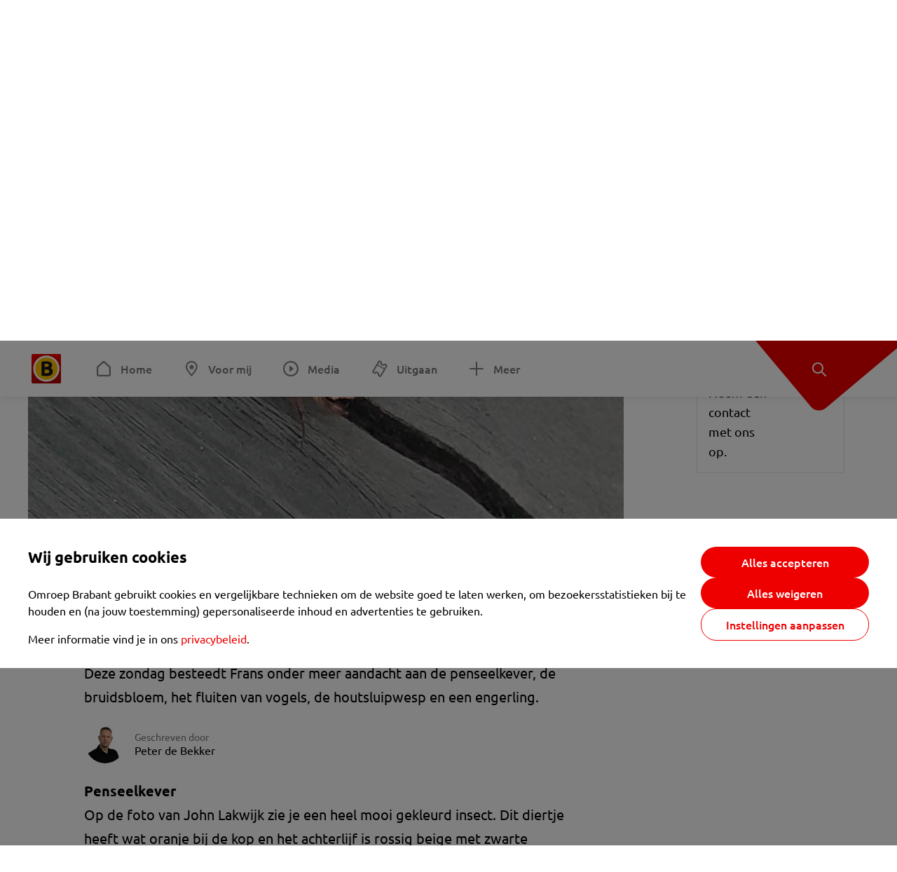

--- FILE ---
content_type: text/html; charset=utf-8
request_url: https://www.omroepbrabant.nl/nieuws/3015055/stuifmail-zondag-16-juni-penseelkever-bruidsbloem-houtsluipwesp-en-engerling
body_size: 18110
content:
<!DOCTYPE html><html lang="nl" class="theme theme--light"><head><meta charSet="utf-8"/><meta name="viewport" content="width=device-width"/><link rel="preconnect" href="https://api.smartocto.com"/><link rel="preconnect" href="https://fcmregistrations.googleapis.com"/><link rel="preconnect" href="https://firebaseinstallations.googleapis.com"/><link rel="preconnect" href="https://measure.smartocto.com"/><link rel="preconnect" href="https://tentacles.smartocto.com"/><link rel="preconnect" href="https://www.gstatic.com"/><link rel="preload" href="/fonts/ubuntu-regular.woff2" as="font" type="font/woff2" crossorigin="anonymous"/><link rel="preload" href="/fonts/ubuntu-medium.woff2" as="font" type="font/woff2" crossorigin="anonymous"/><link rel="preload" href="/fonts/ubuntu-bold.woff2" as="font" type="font/woff2" crossorigin="anonymous"/><title>Stuifmail zondag 16 juni: penseelkever, bruidsbloem, houtsluipwesp en engerling - Omroep Brabant: het laatste nieuws uit Brabant, sport en informatie uit jouw regio.</title><link rel="canonical" href="https://www.omroepbrabant.nl/nieuws/3015055/stuifmail-zondag-16-juni-penseelkever-bruidsbloem-houtsluipwesp-en-engerling"/><meta name="description" content="Boswachter Frans Kapteijns deelt wekelijks zijn kennis van de natuur op de radio. Luisteraars kunnen vragen insturen via stuifmail@omroepbrabant.nl. Deze zondag besteedt Frans onder meer aandacht aan de penseelkever, de bruidsbloem, het fluiten van vogels, de houtsluipwesp en een engerling."/><meta property="og:title" content="Stuifmail zondag 16 juni: penseelkever, bruidsbloem, houtsluipwesp en engerling"/><meta property="og:locale" content="nl_NL"/><meta property="og:site_name" content="Omroep Brabant: het laatste nieuws uit Brabant, sport en informatie uit jouw regio."/><meta property="og:url" content="https://www.omroepbrabant.nl/nieuws/3015055/stuifmail-zondag-16-juni-penseelkever-bruidsbloem-houtsluipwesp-en-engerling"/><meta property="og:description" content="Boswachter Frans Kapteijns deelt wekelijks zijn kennis van de natuur op de radio. Luisteraars kunnen vragen insturen via stuifmail@omroepbrabant.nl. Deze zondag besteedt Frans onder meer aandacht aan de penseelkever, de bruidsbloem, het fluiten van vogels, de houtsluipwesp en een engerling."/><meta property="og:image" content="https://api.omroepbrabant.nl/img/f/1280/720/0.5/0.5/[base64]"/><meta property="og:image:secure_url" content="https://api.omroepbrabant.nl/img/f/1280/720/0.5/0.5/[base64]"/><meta property="og:image:width" content="1200"/><meta property="og:image:height" content="630"/><meta property="fb:app_id" content="149479215220651"/><meta name="twitter:title" content="Stuifmail zondag 16 juni: penseelkever, bruidsbloem, houtsluipwesp en engerling"/><meta name="twitter:site" content="@omroepbrabant"/><meta name="twitter:card" content="summary_large_image"/><meta name="twitter:description" content="Boswachter Frans Kapteijns deelt wekelijks zijn kennis van de natuur op de radio. Luisteraars kunnen vragen insturen via stuifmail@omroepbrabant.nl. Deze zondag besteedt Frans onder meer aandacht aan de penseelkever, de bruidsbloem, het fluiten van vogels, de houtsluipwesp en een engerling."/><meta name="twitter:image" content="https://api.omroepbrabant.nl/img/f/1280/720/0.5/0.5/[base64]"/><link rel="alternate" type="application/rss+xml" title="RSS Feed van Omroep Brabant: het laatste nieuws uit Brabant, sport en informatie uit jouw regio." href="/rss"/><meta name="google-site-verification" content="uYIyPL0CGJu94vOAJs2FhmRO63TfcSess2HGBdUE5wk"/><meta name="google-play-app" content="app-id=nl.omroepbrabant.android"/><meta name="apple-itunes-app" content="app-id=421375755"/><meta name="article-id" content="3015055"/><meta name="category" content="news"/><meta name="url-category1" content="news item"/><meta property="article:published_time" content="2019-06-16T07:21:00Z"/><meta property="article:modified_time" content="2025-10-13T06:03:13Z"/><meta property="og:type" content="article"/><script type="application/ld+json">{
  &quot;@context&quot;: &quot;https://schema.org&quot;,
  &quot;@type&quot;: &quot;NewsArticle&quot;,
  &quot;headline&quot;: &quot;Stuifmail zondag 16 juni: penseelkever, bruidsbloem, houtsluipwesp en engerling&quot;,
  &quot;description&quot;: &quot;Boswachter Frans Kapteijns deelt wekelijks zijn kennis van de natuur op de radio. Luisteraars kunnen vragen insturen via stuifmail@omroepbrabant.nl. Deze zondag&quot;,
  &quot;datePublished&quot;: &quot;2019-06-16T07:21:00.000Z&quot;,
  &quot;dateModified&quot;: &quot;2025-10-13T06:03:13.000Z&quot;,
  &quot;author&quot;: [
    {
      &quot;@type&quot;: &quot;Person&quot;,
      &quot;name&quot;: &quot;Peter de Bekker&quot;
    }
  ],
  &quot;publisher&quot;: {
    &quot;@type&quot;: &quot;Organization&quot;,
    &quot;name&quot;: &quot;Omroep Brabant&quot;,
    &quot;url&quot;: &quot;https://www.omroepbrabant.nl&quot;,
    &quot;logo&quot;: {
      &quot;@type&quot;: &quot;ImageObject&quot;,
      &quot;url&quot;: &quot;https://www.omroepbrabant.nl/logo.svg&quot;
    }
  },
  &quot;mainEntityOfPage&quot;: {
    &quot;@type&quot;: &quot;WebPage&quot;,
    &quot;@id&quot;: &quot;https://www.omroepbrabant.nl/nieuws/3015055/stuifmail-zondag-16-juni-penseelkever-bruidsbloem-houtsluipwesp-en-engerling&quot;
  },
  &quot;image&quot;: {
    &quot;@type&quot;: &quot;ImageObject&quot;,
    &quot;url&quot;: &quot;https://api.omroepbrabant.nl/img/f/768/432/0.5/0.5/[base64]&quot;,
    &quot;caption&quot;: &quot;Een penseelkever. (Foto: John Lakwijk)&quot;
  },
  &quot;articleBody&quot;: &quot;Boswachter Frans Kapteijns deelt wekelijks zijn kennis van de natuur op de radio. Luisteraars kunnen vragen insturen via stuifmail@omroepbrabant.nl. Deze zondag besteedt Frans onder meer aandacht aan de penseelkever, de bruidsbloem, het fluiten van vogels, de houtsluipwesp en een engerling. PenseelkeverOp de foto van John Lakwijk zie je een heel mooi gekleurd insect. Dit diertje heeft wat oranje bij de kop en het achterlijf is rossig beige met zwarte strepen. Het is geen bijtje, zoals John Lakwijk dacht. Maar ik kan het me wel voorstellen dat hij dit dacht vanwege al die kleuren en de beharing. Maar dit diertje hoort bij de kevers. Het is een van de meest kleurrijke kevers: de penseelkever. Ook deze penseelkever doet aan mimicry. De dekschilden hebben een beetje de kleur en tekening van een wesp of bij en de beharing maakt het plaatje af. Overigens speelt deze penseelkever met de beharing een hele mooie en grote rol bij de bestuiving van bloemen, door de overdracht van stuifmeel. De volwassen kever zie je dan ook vaak op bloemen zitten. Daar eet de penseelkever de zachtere delen van het liefst witte bloemen. Je kunt ze dan ook vinden op veel schermbloemigen, maar ook op de meidoorn, liguster, els en margriet. BruidsbloemOp de foto die ik kreeg van Jos de Natris zie je een struik met prachtige witte bloemen. Jos vraagt zich af welke struik dit is. Een kennis van hem denkt aan jasmijn, maar dat denk ik niet. Jasmijn heeft namelijk een eivormig blad en dat heeft deze struik niet. Ik ben gaan bellen met een vriend, want van tuinplanten heb ik niet zoveel verstand. Deze vriend denkt dat het gaat om een bruidsbloem. Dit is een struik uit de deutzia-familie. Deze familie is bekend van de zeer rijkboeiende kleine sierheesters, die helderwit bloeien in mei en juni. De meeste struiken van deze familie hebben takken die sierlijk doorbuigen.Fluiten van vogels&#x27;Buuf&#x27; Adeline Besselink vraagt zich af of iedere vogel op een aparte tijd fluit op de dag? Nou, er is wel degelijk verschil wanneer verschillende vogels zingen. Sommige soorten beginnen in de nacht en gaan dan door tijdens de zonsopgang. Voorbeelden hiervan zijn de merel en roodborst - in de omgeving van tuinen - en de koekoek als je dichter bij een bosgebied woont. Alhoewel de koekoek meer roept dan zingt. Vaak beginnen pimpelmezen en koolmezen wat later, zo’n halfuur voor zonsopkomst. Daarna volgen spreeuwen, tjiftjaffen en fitissen. Het allerlaatst voegen de vinken zich bij dit zangkoor. In steden zijn vogels zoals roodborsten, merels, zanglijsters, heggenmussen en winterkoningen al lang voor zonsopgang te horen omdat die steden fel verlichte straten en parken kennen. Maar dit alles is niet elke dag hetzelfde, want het zanggedrag is ook afhankelijk van de temperatuur in de ochtend en de helderheid van het licht Daarnaast spelen populatiegrootte en het voedselaanbod ook nog een grote rol. Tot slot zijn mei en juni de maanden waarin de verschillende soorten vogels zich het meest laten horen, daarna begint het gezang af te nemen. HoutsluipwespOp de foto die Caroline de Punder me mailde, zie je een dood insect met een prachtige lange legboor, lange voelsprieten, vier vleugels en een zwart achterlijf met witte vlakken. We hebben hier te maken met een sluipwesp, specifieker de houtsluipwesp. Overigens is dit een vrouwtje, want vrouwtjes hebben zo&#x27;n legboor, mannetjes niet. De legboren van de vrouwtjes zijn zelfs langer dan hun achterlijf. Met deze legboor - die net als een echte boor draaiende bewegingen kan maken - boren de vrouwtjes fijne gaatjes in vooral dennenhout. Dat doen ze omdat in dat dennenhout larven leven van andere insecten. Houtsluipwespen voelen heel precies waar die insecten zitten. Dan maken ze dichtbij zo’n larve een gaatje, waarin ze dan een eitje leggen. De larve van zo’n houtsluipwesp komt eerder uit het eitje. Ze beginnen dan te eten aan die andere larve. Nadat ze de eerste hap gegeten hebben, overwinteren de larven van de houtsluipwespen in het hout. Intussen blijven ze zich voeden met die andere larve. Vervolgens verpoppen ze en in de lente komen ze als volwassen houtsluipwespen tevoorschijn. Engerling en emeltMieke Smets vraagt zich een heleboel zaken of over engerlingen. Maar ik denk dat ze ook emelten in haar tuin - dan wel moestuin - heeft. Ik zet de zaken even op een rijtje. Engerlingen zijn de larven van kevers, die tot de familie van de bladsprietkevers behoren. Voorbeelden van bladsprietkevers zijn rozenkevers - ook wel juni- of Johanneskever genoemd - en de meest bekende is de meikever. Deze engerlingen eten de ondergrondse delen van de grasplant aan. Zo’n engerling kan meerdere jaren onder de grond blijven om zich tot slot te gaan verpoppen. De meeste schade aan je grasland krijg je dan in juli tot en met september. Er kunnen dan echt delen van je gazon afsterven. Deze engerlingen kun je het best bestrijden met aaltjes. Deze aaltjes jagen ondergronds op de engerlingen en parasiteren ze. Na een infectie door de aaltjes stoppen de eng&quot;,
  &quot;contentLocation&quot;: {
    &quot;@type&quot;: &quot;Place&quot;,
    &quot;name&quot;: &quot;Oisterwijk&quot;,
    &quot;address&quot;: {
      &quot;@type&quot;: &quot;PostalAddress&quot;,
      &quot;addressLocality&quot;: &quot;Oisterwijk&quot;,
      &quot;addressCountry&quot;: &quot;NL&quot;
    }
  },
  &quot;about&quot;: {
    &quot;@type&quot;: &quot;Place&quot;,
    &quot;name&quot;: &quot;Oisterwijk&quot;
  }
}</script><link rel="preload" as="image" imageSrcSet="https://api.omroepbrabant.nl/img/f/640/360/0.5/0.5/[base64] 640w, https://api.omroepbrabant.nl/img/f/768/432/0.5/0.5/[base64] 768w, https://api.omroepbrabant.nl/img/f/1024/576/0.5/0.5/[base64] 1024w, https://api.omroepbrabant.nl/img/f/1280/720/0.5/0.5/[base64] 1280w" imageSizes="768px" fetchpriority="high"/><meta name="next-head-count" content="41"/><script src="https://cdn.optoutadvertising.com/script/ootag.v2.min.js" type="520bbd552a027232f57fc2af-text/javascript"></script><script type="520bbd552a027232f57fc2af-text/javascript">var ootag = ootag || {};
                                ootag.queue = ootag.queue || [];
                                ootag.queue.push(function () { ootag.initializeOo({ noRequestsOnPageLoad: true, publisher: 4 }); });</script><script src="/loader.js" async="" type="520bbd552a027232f57fc2af-text/javascript"></script><script id="tentaclesScript" data-nscript="beforeInteractive" type="520bbd552a027232f57fc2af-text/javascript">window.tentacles = {apiToken: "undefined", scrollDepthDevice: 'desktop'};</script><link rel="preload" href="/_next/static/css/cf2dc49a651307c9.css" as="style"/><link rel="stylesheet" href="/_next/static/css/cf2dc49a651307c9.css" data-n-g=""/><link rel="preload" href="/_next/static/css/62ce96866253bcd6.css" as="style"/><link rel="stylesheet" href="/_next/static/css/62ce96866253bcd6.css" data-n-p=""/><link rel="preload" href="/_next/static/css/07c7b7b67d0d9d14.css" as="style"/><link rel="stylesheet" href="/_next/static/css/07c7b7b67d0d9d14.css" data-n-p=""/><link rel="preload" href="/_next/static/css/a6eaaabd6cd46319.css" as="style"/><link rel="stylesheet" href="/_next/static/css/a6eaaabd6cd46319.css" data-n-p=""/><noscript data-n-css=""></noscript><script defer="" nomodule="" src="/_next/static/chunks/polyfills-42372ed130431b0a.js" type="520bbd552a027232f57fc2af-text/javascript"></script><script src="/_next/static/chunks/webpack-c00d388c9209e829.js" defer="" type="520bbd552a027232f57fc2af-text/javascript"></script><script src="/_next/static/chunks/framework-945b357d4a851f4b.js" defer="" type="520bbd552a027232f57fc2af-text/javascript"></script><script src="/_next/static/chunks/main-461b0a2fe5dc1db8.js" defer="" type="520bbd552a027232f57fc2af-text/javascript"></script><script src="/_next/static/chunks/pages/_app-3184fc85f4be30a1.js" defer="" type="520bbd552a027232f57fc2af-text/javascript"></script><script src="/_next/static/chunks/9883-5cacc641da2a974a.js" defer="" type="520bbd552a027232f57fc2af-text/javascript"></script><script src="/_next/static/chunks/499-ad1355b3f7c93fa8.js" defer="" type="520bbd552a027232f57fc2af-text/javascript"></script><script src="/_next/static/chunks/789-47312114fee133cf.js" defer="" type="520bbd552a027232f57fc2af-text/javascript"></script><script src="/_next/static/chunks/4919-7bf3860439a1a7a7.js" defer="" type="520bbd552a027232f57fc2af-text/javascript"></script><script src="/_next/static/chunks/3632-0ba96a994326dac1.js" defer="" type="520bbd552a027232f57fc2af-text/javascript"></script><script src="/_next/static/chunks/2724-e167c8209d995d4b.js" defer="" type="520bbd552a027232f57fc2af-text/javascript"></script><script src="/_next/static/chunks/7433-b43efdf235fc3316.js" defer="" type="520bbd552a027232f57fc2af-text/javascript"></script><script src="/_next/static/chunks/4154-a00bf2899fc6e9af.js" defer="" type="520bbd552a027232f57fc2af-text/javascript"></script><script src="/_next/static/chunks/9272-edfc35fd39dfcfa8.js" defer="" type="520bbd552a027232f57fc2af-text/javascript"></script><script src="/_next/static/chunks/pages/nieuws/%5BexternalId%5D/%5Bslug%5D-0020e5d606d48693.js" defer="" type="520bbd552a027232f57fc2af-text/javascript"></script><script src="/_next/static/SayKKxoI6fx6buKkEbTVn/_buildManifest.js" defer="" type="520bbd552a027232f57fc2af-text/javascript"></script><script src="/_next/static/SayKKxoI6fx6buKkEbTVn/_ssgManifest.js" defer="" type="520bbd552a027232f57fc2af-text/javascript"></script></head><body><div id="__next"><script type="520bbd552a027232f57fc2af-text/javascript">var _comscore = _comscore || [];</script><div><div class="layout_loading-bar-wrapper__MiYij"><div class="loading-bar_loading-bar__7hBm8"><div class="loading-bar_loading-bar__fill__hYDf3"></div></div></div><header class="header_header__5W1NW"><div class="header_body__SALc_"><a href="#content" class="header_skip-content__qORiF">Navigatie overslaan</a><button type="button" class="header_hamburger__X9GMg" title="Open menu"><svg xmlns="http://www.w3.org/2000/svg" width="24" height="24" fill="none" viewBox="0 0 24 24"><rect width="20" height="2" x="2" y="4" fill="#F00000" rx="1"></rect><rect width="16" height="2" x="2" y="11" fill="#F00000" rx="1"></rect><rect width="12" height="2" x="2" y="18" fill="#F00000" rx="1"></rect></svg></button><a aria-label="Ga naar de homepage" class="header_logo-container__xWSyu" href="/"><div class="header_logo__6uC4v"></div></a><nav class="header_main-navigation__35_Cf" role="navigation" aria-label="Hoofdnavigatie"><ul class="header_menu__HPMcM"><li><a class="header_item__BLHX1 header_item--home__qTKZa" href="/">Home</a></li><li><a class="header_item__BLHX1 header_item--personal__zDxkk" href="/voormij">Voor mij</a></li><li><a class="header_item__BLHX1 header_item--media__PdYzr" href="/media">Media</a></li><li><a class="header_item__BLHX1 header_item--events__3hsRT" href="/events">Uitgaan</a></li><li><a class="header_item__BLHX1 header_item--more__eNqv0" href="/meer">Meer</a></li></ul></nav></div><div class="header-flap_header-flap__d_WBr"><div class="header-flap_body__U4qkL"><a title="Ontdek" href="/ontdek"><img src="/static/icons/explore-white.svg" alt="" width="24" height="24" class="header-flap_tip__icon__5dq_o" loading="lazy"/></a></div></div></header><main id="content" class="layout_layout__S5c37 layout_layout__S5c37"><div><div class="theme-container_inner__Jy07F"><article class="article_article__3axGo"><div class="ad_ad__B3I0k article_ad__ZF0N_ responsive-ad_desktop-only__HPOrN"><div class="ad_label__NoxuZ">Advertentie</div><div role="presentation" title="Hier staat een advertentie" class="ad_unit__dKgV6" style="width:728px;height:90px" data-test-id="ad"><div id="omroepbrabant_web_desktop_article_leaderboard_atf"></div></div></div><header class="article_header__YYGOl article_cap-width__M69jE"><h1 class="article_title__nGZsZ">Stuifmail zondag 16 juni: penseelkever, bruidsbloem, houtsluipwesp en engerling<span class="article_location__covCY" aria-hidden="true"> <!-- -->in <!-- -->Oisterwijk</span></h1><div class="article_time__fFeOM">16 juni 2019 om 09:21 • Aangepast
    13 oktober 2025 om 08:03</div></header><div class="article_cap-width__M69jE"><div class="article_container__7FvLw"><div><div class="light-box_light-box__2FhnF"><figure class="figure_image__ayLR4 figure_featured__zAO_7"><div class="image_image__jrtjt image_image--16x9__9HBQ8"><img alt="Een penseelkever. (Foto: John Lakwijk)" fetchpriority="high" loading="eager" width="768" height="432" decoding="async" data-nimg="1" style="color:transparent" sizes="768px" srcSet="https://api.omroepbrabant.nl/img/f/640/360/0.5/0.5/[base64] 640w, https://api.omroepbrabant.nl/img/f/768/432/0.5/0.5/[base64] 768w, https://api.omroepbrabant.nl/img/f/1024/576/0.5/0.5/[base64] 1024w, https://api.omroepbrabant.nl/img/f/1280/720/0.5/0.5/[base64] 1280w" src="https://api.omroepbrabant.nl/img/f/1280/720/0.5/0.5/[base64]"/></div><figcaption class="figure_caption__o3zlW">Een penseelkever. (Foto: John Lakwijk)</figcaption></figure><button type="button" class="light-box_action__4i4tJ light-box_action--enlarge__G5tVa" title="vergroot"></button></div><div class="article_shares-notification__WgjfL"><ul class="shares_shares__OVZV5"><li><a href="https://www.facebook.com/sharer/sharer.php?u=https%3A%2F%2Fwww.omroepbrabant.nl%2Fnieuws%2F3015055%2Fstuifmail-zondag-16-juni-penseelkever-bruidsbloem-houtsluipwesp-en-engerling" target="_blank" rel="noopener noreferrer" title="Deel op Facebook" class="shares_link__04yKL"><span class="share-icon_share-icon__GA5sB"><svg xmlns="http://www.w3.org/2000/svg" width="24" height="24" fill="none" viewBox="0 0 24 24"><g clip-path="url(#a)"><mask id="b" width="24" height="24" x="0" y="0" maskUnits="userSpaceOnUse" style="mask-type:luminance"><path fill="#fff" d="M24 0H0v24h24z"></path></mask><g mask="url(#b)"><mask id="c" width="34" height="34" x="-5" y="-5" maskUnits="userSpaceOnUse" style="mask-type:luminance"><path fill="#fff" d="M-4.8-4.8h33.6v33.6H-4.8z"></path></mask><g mask="url(#c)"><path fill="#0866FF" d="M24 12c0-6.627-5.373-12-12-12S0 5.373 0 12c0 5.628 3.874 10.35 9.101 11.647v-7.98H6.627V12H9.1v-1.58c0-4.085 1.848-5.978 5.858-5.978.76 0 2.072.15 2.61.298v3.325c-.284-.03-.776-.045-1.387-.045-1.968 0-2.728.745-2.728 2.683V12h3.92l-.674 3.667h-3.246v8.245C19.395 23.194 24 18.135 24 12"></path><path fill="#fff" d="M16.7 15.667 17.373 12h-3.92v-1.297c0-1.938.76-2.683 2.729-2.683.61 0 1.103.015 1.386.045V4.74c-.537-.15-1.849-.299-2.609-.299-4.01 0-5.858 1.893-5.858 5.978V12H6.627v3.667H9.1v7.98a12 12 0 0 0 4.353.265v-8.245z"></path></g></g></g><defs><clipPath id="a"><path fill="#fff" d="M0 0h24v24H0z"></path></clipPath></defs></svg></span></a></li><li><a href="https://api.whatsapp.com/send?text=Stuifmail%20zondag%2016%20juni%3A%20penseelkever%2C%20bruidsbloem%2C%20houtsluipwesp%20en%20engerling%20https%3A%2F%2Fwww.omroepbrabant.nl%2Fnieuws%2F3015055%2Fstuifmail-zondag-16-juni-penseelkever-bruidsbloem-houtsluipwesp-en-engerling" target="_blank" rel="noopener noreferrer" title="Deel op WhatsApp" class="shares_link__04yKL"><span class="share-icon_share-icon__GA5sB"><svg xmlns="http://www.w3.org/2000/svg" width="24" height="24" fill="none" viewBox="0 0 24 24"><g clip-path="url(#a)"><path fill="#25D366" d="M24 12c0-6.627-5.373-12-12-12S0 5.373 0 12s5.373 12 12 12 12-5.373 12-12"></path><mask id="b" width="18" height="18" x="3" y="3" maskUnits="userSpaceOnUse" style="mask-type:luminance"><path fill="#fff" d="M20.25 3.75H3.75v16.5h16.5z"></path></mask><g mask="url(#b)"><path fill="#fff" d="m3.79 20.25 1.16-4.237a8.16 8.16 0 0 1-1.092-4.088c.002-4.507 3.67-8.175 8.176-8.175 2.187 0 4.24.853 5.784 2.398a8.13 8.13 0 0 1 2.393 5.785c-.002 4.508-3.67 8.175-8.177 8.175a8.2 8.2 0 0 1-3.91-.995zm4.535-2.617c1.152.684 2.252 1.094 3.707 1.094 3.745 0 6.796-3.048 6.798-6.796a6.794 6.794 0 0 0-6.793-6.8 6.806 6.806 0 0 0-6.799 6.795c0 1.53.448 2.675 1.2 3.873l-.686 2.508zm7.828-3.757c-.05-.085-.187-.136-.392-.238-.204-.103-1.208-.597-1.396-.665s-.323-.103-.46.102c-.136.204-.528.665-.647.801s-.238.154-.443.051c-.204-.102-.862-.318-1.643-1.014a6.1 6.1 0 0 1-1.136-1.416c-.12-.204-.012-.314.09-.416.091-.092.203-.239.306-.358.104-.119.137-.204.206-.34s.034-.256-.017-.359-.46-1.107-.63-1.516c-.166-.399-.335-.345-.46-.351L9.14 8.15a.75.75 0 0 0-.544.256c-.187.205-.715.698-.715 1.704s.732 1.977.834 2.113c.102.137 1.44 2.2 3.49 3.085.487.21.868.336 1.164.43.49.156.935.134 1.287.082.393-.059 1.209-.495 1.38-.972.17-.478.17-.887.118-.972"></path></g></g><defs><clipPath id="a"><path fill="#fff" d="M0 0h24v24H0z"></path></clipPath></defs></svg></span></a></li><li><div class="copy-link_copy-link__Qvo2n"><button type="button" class="copy-link_button__LJBPF shares_link__04yKL" title="Kopieër link"><span class="share-icon_share-icon__GA5sB"><svg xmlns="http://www.w3.org/2000/svg" width="40" height="40" fill="none" viewBox="0 0 40 40"><rect width="38.75" height="38.75" x="0.625" y="0.625" fill="#000" rx="19.375"></rect><rect width="38.75" height="38.75" x="0.625" y="0.625" stroke="#000" stroke-width="1.25" rx="19.375"></rect><path stroke="#fff" stroke-linecap="round" stroke-linejoin="round" stroke-width="2.5" d="m20 12.929 1.768-1.768a5 5 0 0 1 7.07 7.071l-3.535 3.536a5 5 0 0 1-7.07 0l-.122-.122"></path><path stroke="#fff" stroke-linecap="round" stroke-linejoin="round" stroke-width="2.5" d="m20 27.071-1.768 1.768a5 5 0 0 1-7.07-7.071l3.535-3.536a5 5 0 0 1 7.07 0l.122.122"></path></svg></span></button></div></li></ul><div><button type="button" class="reading-help-button_reading-help-button__7OKx7" aria-haspopup="dialog" aria-expanded="false" aria-controls="reading-help-dialog-container"><svg xmlns="http://www.w3.org/2000/svg" width="24" height="24" viewBox="0 0 24 24" class="icon-lightbulb_container__SrFAO" fill="none"><rect width="24" height="24" rx="12" fill="#F00000"></rect><g clip-path="url(#clip0_6726_7450)"><path d="M16.5 11.25C16.5 12.9845 15.5187 14.4897 14.081 15.2409C13.4587 15.5661 15 17.25 12 17.25C9 17.25 10.5413 15.5661 9.91896 15.2409C8.48128 14.4897 7.5 12.9845 7.5 11.25C7.5 8.76472 9.51472 6.75 12 6.75C14.4853 6.75 16.5 8.76472 16.5 11.25Z" stroke="white" stroke-width="1.5"></path><line x1="12.75" y1="19.5" x2="11.25" y2="19.5" stroke="white" stroke-width="1.5" stroke-linecap="round"></line><rect x="11.625" y="3.375" width="0.75" height="1.5" rx="0.375" stroke="white" stroke-width="0.75"></rect><rect x="19.875" y="10.875" width="0.75" height="1.5" rx="0.375" transform="rotate(90 19.875 10.875)" stroke="white" stroke-width="0.75"></rect><rect x="5.625" y="10.875" width="0.75" height="1.5" rx="0.375" transform="rotate(90 5.625 10.875)" stroke="white" stroke-width="0.75"></rect><rect x="18.1713" y="5.68787" width="0.75" height="1.5" rx="0.375" transform="rotate(49.1522 18.1713 5.68787)" stroke="white" stroke-width="0.75"></rect><rect x="-0.0383995" y="-0.528938" width="0.75" height="1.5" rx="0.375" transform="matrix(0.654051 -0.75645 -0.75645 -0.654051 5.78857 6.95226)" stroke="white" stroke-width="0.75"></rect><rect x="6.16357" y="15.5289" width="0.75" height="1.5" rx="0.375" transform="rotate(49.1522 6.16357 15.5289)" stroke="white" stroke-width="0.75"></rect><rect x="-0.0383995" y="-0.528938" width="0.75" height="1.5" rx="0.375" transform="matrix(0.654051 -0.75645 -0.75645 -0.654051 17.7886 16.7023)" stroke="white" stroke-width="0.75"></rect></g><defs><clipPath id="clip0_6726_7450"><rect width="18" height="18" fill="white" transform="translate(3 3)"></rect></clipPath></defs></svg>Hulp bij lezen</button></div></div><div class="article_content-container__ZWUdg article-container"><div class="content_content__vY3CR">Boswachter Frans Kapteijns deelt wekelijks zijn kennis van de natuur op de radio. Luisteraars kunnen vragen insturen via <a href="/cdn-cgi/l/email-protection" class="__cf_email__" data-cfemail="7b080f0e121d161a12173b141609141e0b19091a191a150f551517">[email&#160;protected]</a>. Deze zondag besteedt Frans onder meer aandacht aan de penseelkever, de bruidsbloem, het fluiten van vogels, de houtsluipwesp en een engerling.</div><div class="author_author__At47E"><div class="author_avatars__rPb3F"><a tabindex="-1" class="author_avatar__Tohc5" href="/wieiswie/72/peter-de-bekker"><img class="author_avatar__image___pU92" src="https://api.omroepbrabant.nl/img/w/1280/cmsprod/file/ce09877ffe1546eabaef748fe75b30f9.jpg" alt="Profielfoto van Peter de Bekker" loading="lazy"/></a></div><div class="author_body__Ja7vw">Geschreven door<div class="author_names__20_Vh"><a class="author_name__fmArP" href="/wieiswie/72/peter-de-bekker">Peter de Bekker</a></div></div></div><div class="content_content__vY3CR"><p><strong>Penseelkever</strong><strong><br /></strong>Op de foto van John Lakwijk zie je een heel mooi gekleurd insect. Dit diertje heeft wat oranje bij de kop en het achterlijf is rossig beige met zwarte strepen. Het is geen bijtje, zoals John Lakwijk dacht. Maar ik kan het me wel voorstellen dat hij dit dacht vanwege al die kleuren en de beharing. Maar dit diertje hoort bij de kevers. Het is een van de meest kleurrijke kevers: de penseelkever. Ook deze penseelkever doet aan mimicry. De dekschilden hebben een beetje de kleur en tekening van een wesp of bij en de beharing maakt het plaatje af. Overigens speelt deze penseelkever met de beharing een hele mooie en grote rol bij de bestuiving van bloemen, door de overdracht van stuifmeel. De volwassen kever zie je dan ook vaak op bloemen zitten. Daar eet de penseelkever de zachtere delen van het liefst witte bloemen. Je kunt ze dan ook vinden op veel schermbloemigen, maar ook op de meidoorn, liguster, els en margriet.</p></div><div class="light-box_light-box__2FhnF"><figure class="figure_image__ayLR4"><div class="image_image__jrtjt"><img alt="" loading="lazy" width="768" height="432" decoding="async" data-nimg="1" style="color:transparent;width:auto;height:auto;max-width:100%;max-height:100vh" sizes="768px" srcSet="https://api.omroepbrabant.nl/img/fa/640/0.5/0.5/[base64] 640w, https://api.omroepbrabant.nl/img/fa/768/0.5/0.5/[base64] 768w, https://api.omroepbrabant.nl/img/fa/1024/0.5/0.5/[base64] 1024w, https://api.omroepbrabant.nl/img/fa/1280/0.5/0.5/[base64] 1280w" src="https://api.omroepbrabant.nl/img/fa/1280/0.5/0.5/[base64]"/></div><figcaption class="figure_caption__o3zlW"></figcaption></figure><button type="button" class="light-box_action__4i4tJ light-box_action--enlarge__G5tVa" title="vergroot"></button></div><div class="content_content__vY3CR"><p><strong>Bruidsbloem</strong><strong><br /></strong>Op de foto die ik kreeg van Jos de Natris zie je een struik met prachtige witte bloemen. Jos vraagt zich af welke struik dit is. Een kennis van hem denkt aan jasmijn, maar dat denk ik niet. Jasmijn heeft namelijk een eivormig blad en dat heeft deze struik niet. Ik ben gaan bellen met een vriend, want van tuinplanten heb ik niet zoveel verstand. Deze vriend denkt dat het gaat om een bruidsbloem. Dit is een struik uit de deutzia-familie. Deze familie is bekend van de zeer rijkboeiende kleine sierheesters, die helderwit bloeien in mei en juni. De meeste struiken van deze familie hebben takken die sierlijk doorbuigen.</p><p><strong>Fluiten van vogels</strong><strong><br /></strong>'Buuf' Adeline Besselink vraagt zich af of iedere vogel op een aparte tijd fluit op de dag? Nou, er is wel degelijk verschil wanneer verschillende vogels zingen. Sommige soorten beginnen in de nacht en gaan dan door tijdens de zonsopgang. Voorbeelden hiervan zijn de merel en roodborst - in de omgeving van tuinen - en de koekoek als je dichter bij een bosgebied woont. Alhoewel de koekoek meer roept dan zingt. Vaak beginnen pimpelmezen en koolmezen wat later, zo’n halfuur voor zonsopkomst. Daarna volgen spreeuwen, tjiftjaffen en fitissen. Het allerlaatst voegen de vinken zich bij dit zangkoor. In steden zijn vogels zoals roodborsten, merels, zanglijsters, heggenmussen en winterkoningen al lang voor zonsopgang te horen omdat die steden fel verlichte straten en parken kennen. Maar dit alles is niet elke dag hetzelfde, want het zanggedrag is ook afhankelijk van de temperatuur in de ochtend en de helderheid van het licht Daarnaast spelen populatiegrootte en het voedselaanbod ook nog een grote rol. Tot slot zijn mei en juni de maanden waarin de verschillende soorten vogels zich het meest laten horen, daarna begint het gezang af te nemen.</p></div><div class="light-box_light-box__2FhnF"><figure class="figure_image__ayLR4"><div class="image_image__jrtjt"><img alt="" loading="lazy" width="768" height="432" decoding="async" data-nimg="1" style="color:transparent;width:auto;height:auto;max-width:100%;max-height:100vh" sizes="768px" srcSet="https://api.omroepbrabant.nl/img/fa/640/0.5/0.5/[base64] 640w, https://api.omroepbrabant.nl/img/fa/768/0.5/0.5/[base64] 768w, https://api.omroepbrabant.nl/img/fa/1024/0.5/0.5/[base64] 1024w, https://api.omroepbrabant.nl/img/fa/1280/0.5/0.5/[base64] 1280w" src="https://api.omroepbrabant.nl/img/fa/1280/0.5/0.5/[base64]"/></div><figcaption class="figure_caption__o3zlW"></figcaption></figure><button type="button" class="light-box_action__4i4tJ light-box_action--enlarge__G5tVa" title="vergroot"></button></div><div class="content_content__vY3CR"><p><strong>Houtsluipwesp</strong><strong><br /></strong>Op de foto die Caroline de Punder me mailde, zie je een dood insect met een prachtige lange legboor, lange voelsprieten, vier vleugels en een zwart achterlijf met witte vlakken. We hebben hier te maken met een sluipwesp, specifieker de houtsluipwesp. Overigens is dit een vrouwtje, want vrouwtjes hebben zo'n legboor, mannetjes niet. De legboren van de vrouwtjes zijn zelfs langer dan hun achterlijf. Met deze legboor - die net als een echte boor draaiende bewegingen kan maken - boren de vrouwtjes fijne gaatjes in vooral dennenhout. Dat doen ze omdat in dat dennenhout larven leven van andere insecten. Houtsluipwespen voelen heel precies waar die insecten zitten. Dan maken ze dichtbij zo’n larve een gaatje, waarin ze dan een eitje leggen. De larve van zo’n houtsluipwesp komt eerder uit het eitje. Ze beginnen dan te eten aan die andere larve. Nadat ze de eerste hap gegeten hebben, overwinteren de larven van de houtsluipwespen in het hout. Intussen blijven ze zich voeden met die andere larve. Vervolgens verpoppen ze en in de lente komen ze als volwassen houtsluipwespen tevoorschijn.</p></div><div class="light-box_light-box__2FhnF"><figure class="figure_image__ayLR4"><div class="image_image__jrtjt"><img alt="" loading="lazy" width="768" height="432" decoding="async" data-nimg="1" style="color:transparent;width:auto;height:auto;max-width:100%;max-height:100vh" sizes="768px" srcSet="https://api.omroepbrabant.nl/img/fa/640/0.5/0.5/[base64] 640w, https://api.omroepbrabant.nl/img/fa/768/0.5/0.5/[base64] 768w, https://api.omroepbrabant.nl/img/fa/1024/0.5/0.5/[base64] 1024w, https://api.omroepbrabant.nl/img/fa/1280/0.5/0.5/[base64] 1280w" src="https://api.omroepbrabant.nl/img/fa/1280/0.5/0.5/[base64]"/></div><figcaption class="figure_caption__o3zlW"></figcaption></figure><button type="button" class="light-box_action__4i4tJ light-box_action--enlarge__G5tVa" title="vergroot"></button></div><div class="content_content__vY3CR"><p><strong><br /></strong><strong>Engerling en emelt</strong><br />Mieke Smets vraagt zich een heleboel zaken of over engerlingen. Maar ik denk dat ze ook emelten in haar tuin - dan wel moestuin - heeft. Ik zet de zaken even op een rijtje.</p></div><div class="content_content__vY3CR"><p>Engerlingen zijn de larven van kevers, die tot de familie van de bladsprietkevers behoren. Voorbeelden van bladsprietkevers zijn rozenkevers - ook wel juni- of Johanneskever genoemd - en de meest bekende is de meikever. Deze engerlingen eten de ondergrondse delen van de grasplant aan. Zo’n engerling kan meerdere jaren onder de grond blijven om zich tot slot te gaan verpoppen. De meeste schade aan je grasland krijg je dan in juli tot en met september. Er kunnen dan echt delen van je gazon afsterven. Deze engerlingen kun je het best bestrijden met aaltjes. Deze aaltjes jagen ondergronds op de engerlingen en parasiteren ze. Na een infectie door de aaltjes stoppen de engerlingen met vreten en dan sterven ze uiteindelijk. Het mooie daarna is dat uit die dode engerlingen nieuwe aaltjes komen, die ook weer op zoek gaan naar engerlingen. </p></div><div class="light-box_light-box__2FhnF"><figure class="figure_image__ayLR4"><div class="image_image__jrtjt"><img alt="" loading="lazy" width="768" height="432" decoding="async" data-nimg="1" style="color:transparent;width:auto;height:auto;max-width:100%;max-height:100vh" sizes="768px" srcSet="https://api.omroepbrabant.nl/img/fa/640/0.5/0.5/[base64] 640w, https://api.omroepbrabant.nl/img/fa/768/0.5/0.5/[base64] 768w, https://api.omroepbrabant.nl/img/fa/1024/0.5/0.5/[base64] 1024w, https://api.omroepbrabant.nl/img/fa/1280/0.5/0.5/[base64] 1280w" src="https://api.omroepbrabant.nl/img/fa/1280/0.5/0.5/[base64]"/></div><figcaption class="figure_caption__o3zlW"></figcaption></figure><button type="button" class="light-box_action__4i4tJ light-box_action--enlarge__G5tVa" title="vergroot"></button></div><div class="content_content__vY3CR"><p>Emelten zijn larven van de langpootmuggen. Emelten kunnen ook behoorlijk wat schade aanbrengen aan gewassen. Het vervelende van emelten is dat ze zowel in het voorjaar als het najaar actief zijn. Deze larven van langpootmuggen leven in de groene delen van de planten. Veel mensen beweren dat ze in de wortels leven, maar dat is niet waar. Wat wel waar is, is dat de emelten zich overdag schuilhouden in een holletje onder de grond. In de nacht komen ze naar boven om bovengrondse groene delen van de planten op te eten. Veel jonge planten worden in zijn geheel doorgegeten aan de wortelhals. Hierdoor sterven de bovengrondse delen af. Ook emelten kun je het best bestrijden met aaltjes, maar dan weer een andere soort. Eenmaal in de bodem uitgezet, zoeken die de emelten op en dringen de emelten binnen. Zijn er geen prooien meer, dan sterven de aaltjes ook. Overigens zijn aaltjes ongevaarlijk voor mens, dier, het milieu en nuttige insecten.</p><p><strong>Groene specht</strong><br />Herman Schellekens maakte onderstaand filmpje van een groene specht die haar jongen voert in een wilde cipressenboom in Vorstenbosch.</p></div><div class="embedded-consent-overlay_overlay__JUUf_"><div class="embedded-consent-overlay_content__TM8wW"><img src="/static/images/cookie.svg" alt="onboarding visual" width="48" height="48"/><p class="embedded-consent-overlay_description__J_S_w">Klik op &#x27;Accepteren&#x27; om de cookies van <strong>Youtube</strong> te accepteren en de inhoud te bekijken.</p><button type="button" class="button_button__FKVlD embedded-consent-overlay_button__DARiP"><span class="button_content__pAcyC">Accepteren</span></button></div></div><div class="content_content__vY3CR"><p><strong><br /></strong><strong>Waterkwaliteit Nederlandse slootjes laat te wensen over </strong><strong><br /></strong>Het waterleven in Nederlandse slootjes scoort een 6,9. Dit blijkt uit het eerste Nationale Slootjesonderzoek van IVN Natuureducatie en het Nederlands Instituut voor Ecologie (NIOO-KNAW). De data zijn verkregen tijdens de <a href="https://nioo.knaw.nl/nl/resultaten-slootjesonderzoek-2018" target="_blank"> IVN Slootjesdagen van vorig jaar</a>. Dit jaar gaat het onderzoek verder tussen 14 en 16 juni, om een nog beter beeld te krijgen en de ontwikkelingen te blijven volgen. <br />Hieraan <a href="https://www.ivn.nl/slootjesdagen-2019" target="_blank"> kun je meedoen</a>.</p><p>Bij het citizen science-onderdeel werken IVN en het NIOO samen met <a href="https://www.waterdiertjes.nl/#/info" target="_blank"> Waterdiertjes</a>, een website waar het hele jaar waarnemingen van waterdiertjes in zoetwater doorgegeven kunnen worden.</p><p><strong>Nieuwe regenworm voor Nederland </strong><br />In de Biesbosch is een nieuwe soort regenworm voor Nederland ontdekt. Het gaat om de Engelse dwergworm, de murchieona muldali. Dit bodemdier is gevonden door bioloog Anne Krediet. Hij kwam de soort op het spoor tijdens een onderzoek naar alle soorten regenwormen van Nederland.</p><p><strong>Natuurtip </strong><strong><br /></strong>Zaterdag 22 juni vindt er een <a href="https://www.meerstoel.nl/kruid-en-struintochten" target="_blank"> kruid – en struintocht</a> plaats bij de Maasheggen . Deze begint om een uur 's middags en duurt tot halfvijf. <br />Deelnemers wandelen door de weilanden, langs de Maas, door de Maasheggen en in het bos door de Vortumse Bergjes. Brandnetels, sleedoorns, meidoorns, paardenbloemen, rozebottel, madeliefjes, look-zonder-look, hondsdraf, vogelmuur, hop, vlierbes... Ze komen allemaal aan bod. Niet alleen wordt verteld hoe de planten eruitzien en hoe je ze kunt herkennen, ook de werkzame stoffen worden besproken. Uiteraard geeft de gids maar al te graag een recept weg.</p><p>Deelname kost 19,50 euro. Bij dit bedrag is Maasheggenthee en wat lekkers bij ontvangst, een unieke Maasheggentas, een flesje water en een Maasheggenijsje - of een kopje soep op koude dagen - inbegrepen. Voor groepen bestaat de mogelijkheid een beknopte kruid- en struintocht te boeken.</p></div></div></div><div class="ad_ad__B3I0k article_ad__ZF0N_ responsive-ad_desktop-only__HPOrN"><div class="ad_label__NoxuZ">Advertentie</div><div role="presentation" title="Hier staat een advertentie" class="ad_unit__dKgV6" style="width:320px;height:600px" data-test-id="ad"><div id="omroepbrabant_web_desktop_article_rectangle_atf"></div></div></div><div class="ad_ad__B3I0k article_ad__ZF0N_ responsive-ad_tablet-only__MpJ5i"><div class="ad_label__NoxuZ">Advertentie</div><div role="presentation" title="Hier staat een advertentie" class="ad_unit__dKgV6" style="width:320px;height:600px" data-test-id="ad"><div id="omroepbrabant_web_tablet_article_rectangle_atf"></div></div></div><div class="article_article__bottom__0_3kr"><a class="article_tip-container__JWWSZ" href="/contact"><section class="card_card___rEc_ article_tip__U7UL0 card_card--border-radius-s__4yH27 card_card--with-border__kFh5H"><div class="article_text-container__35iqJ" id="element"><h3 class="article_card-title__Dyhu_">App ons!</h3><p class="article_text__yVb0L">Heb je een foutje gezien of heb je een opmerking over dit artikel? Neem dan contact met ons op.</p></div><span class="article_arrow__w_lDQ"></span></section></a></div></div><aside class="article_outbrain-container__IbiIC"><div class="article_wrapper__AP0Xm"><div class="article_oustream-container__ZmHSf"><div id="omroepbrabant_outstream" style="width:100%;height:auto"></div></div><div class="outbrain_wrapper___CWiO"><div class="embedded-consent-overlay_overlay__JUUf_"><div class="embedded-consent-overlay_content__TM8wW"><img src="/static/images/cookie.svg" alt="onboarding visual" width="48" height="48"/><p class="embedded-consent-overlay_description__J_S_w">Klik op &#x27;Accepteren&#x27; om de cookies van <strong>Outbrain</strong> te accepteren en de inhoud te bekijken.</p><button type="button" class="button_button__FKVlD embedded-consent-overlay_button__DARiP"><span class="button_content__pAcyC">Accepteren</span></button></div></div></div></div><div class="ad_ad__B3I0k article_ad__ZF0N_ responsive-ad_desktop-only__HPOrN"><div class="ad_label__NoxuZ">Advertentie</div><div role="presentation" title="Hier staat een advertentie" class="ad_unit__dKgV6" style="width:320px;height:600px" data-test-id="ad"><div id="omroepbrabant_web_desktop_article_rectangle_btf2"></div></div></div><div class="ad_ad__B3I0k article_ad__ZF0N_ responsive-ad_tablet-only__MpJ5i"><div class="ad_label__NoxuZ">Advertentie</div><div role="presentation" title="Hier staat een advertentie" class="ad_unit__dKgV6" style="width:320px;height:600px" data-test-id="ad"><div id="omroepbrabant_web_tablet_article_rectangle_btf2"></div></div></div><div class="ad_ad__B3I0k article_ad__ZF0N_ responsive-ad_phone-only__a3hI_"><div class="ad_label__NoxuZ">Advertentie</div><div role="presentation" title="Hier staat een advertentie" class="ad_unit__dKgV6" style="width:320px;height:600px" data-test-id="ad"><div id="omroepbrabant_web_phone_article_rectangle_btf1"></div></div></div></aside></div></article></div></div></main><footer class="footer_footer__3D8Kk"><div class="footer_body__rdK_n footer_centered__2Iepx"><nav class="footer_menu__dFo6T" aria-label="Voettekst navigatie"><section class="footer_group__45f9p"><h3 class="footer_title__wN0vs">Nieuws</h3><ul class="footer_links__vJGIU"><li><a class="footer_link__jlaXa" href="/netbinnen"><span class="footer_underline__4cdo6">Net binnen</span></a></li><li><a class="footer_link__jlaXa" href="/carnaval"><span class="footer_underline__4cdo6">Carnaval</span></a></li><li><a class="footer_link__jlaXa" href="/mostviewed"><span class="footer_underline__4cdo6">Meest gelezen</span></a></li><li><a class="footer_link__jlaXa" href="/lokaal"><span class="footer_underline__4cdo6">Lokaal</span></a></li><li><a class="footer_link__jlaXa" href="/112"><span class="footer_underline__4cdo6">112</span></a></li><li><a class="footer_link__jlaXa" href="/sport"><span class="footer_underline__4cdo6">Sport</span></a></li><li><a class="footer_link__jlaXa" href="/weer"><span class="footer_underline__4cdo6">Weer</span></a></li><li><a class="footer_link__jlaXa" href="/verkeer"><span class="footer_underline__4cdo6">Verkeer</span></a></li><li><a class="footer_link__jlaXa" href="/vluchtinformatie"><span class="footer_underline__4cdo6">Eindhoven Airport</span></a></li><li><a class="footer_link__jlaXa" href="/events"><span class="footer_underline__4cdo6">Uitgaan</span></a></li></ul></section><section class="footer_group__45f9p"><h3 class="footer_title__wN0vs">Media</h3><ul class="footer_links__vJGIU"><li><a class="footer_link__jlaXa" href="/tv"><span class="footer_underline__4cdo6">Kijk live TV</span></a></li><li><a class="footer_link__jlaXa" href="/tv/gids"><span class="footer_underline__4cdo6">Televisiegids</span></a></li><li><a class="footer_link__jlaXa" href="/tv/programmas"><span class="footer_underline__4cdo6">TV gemist</span></a></li><li><a class="footer_link__jlaXa" href="https://www.brabantplus.nl/" target="_blank" rel="noopener noreferrer"><span class="footer_underline__4cdo6">Brabant+</span></a></li><li><a class="footer_link__jlaXa" href="/radio"><span class="footer_underline__4cdo6">Luister live radio</span></a></li><li><a class="footer_link__jlaXa" href="/radio/gids"><span class="footer_underline__4cdo6">Radiogids</span></a></li><li><a class="footer_link__jlaXa" href="/radio/programmas"><span class="footer_underline__4cdo6">Radio gemist</span></a></li><li><a class="footer_link__jlaXa" href="/podcast"><span class="footer_underline__4cdo6">Podcasts</span></a></li><li><a class="footer_link__jlaXa" href="/nieuwsbrief"><span class="footer_underline__4cdo6">Nieuwsbrieven</span></a></li><li><a class="footer_link__jlaXa" href="/download"><span class="footer_underline__4cdo6">Download de app</span></a></li></ul></section><section class="footer_group__45f9p"><h3 class="footer_title__wN0vs">Omroep Brabant</h3><ul class="footer_links__vJGIU"><li><a class="footer_link__jlaXa" href="/over-omroep-brabant"><span class="footer_underline__4cdo6">Over ons</span></a></li><li><a class="footer_link__jlaXa" href="/wieiswie"><span class="footer_underline__4cdo6">Wie is wie</span></a></li><li><a class="footer_link__jlaXa" href="https://www.werkenbijomroepbrabant.nl/" target="_blank" rel="noopener noreferrer"><span class="footer_underline__4cdo6">Werken bij Omroep Brabant</span></a></li><li><a class="footer_link__jlaXa" href="https://www.omroepbrabantreclame.nl/" target="_blank" rel="noopener noreferrer"><span class="footer_underline__4cdo6">Adverteren</span></a></li><li><a class="footer_link__jlaXa" href="/persberichten"><span class="footer_underline__4cdo6">Persberichten</span></a></li><li><a class="footer_link__jlaXa" href="/panel"><span class="footer_underline__4cdo6">Panel</span></a></li><li><a class="footer_link__jlaXa" href="/privacy"><span class="footer_underline__4cdo6">Privacy</span></a></li><li><a class="footer_link__jlaXa" href="/rondleiding"><span class="footer_underline__4cdo6">Rondleiding</span></a></li><li><a class="footer_link__jlaXa" href="https://www.ikbeneenbrabander.nl/" target="_blank" rel="noopener noreferrer"><span class="footer_underline__4cdo6">Webshop</span></a></li><li><button class="footer_link__jlaXa" type="button"><span class="footer_underline__4cdo6">Cookie-instellingen</span></button></li></ul></section><section class="footer_group__45f9p"><h3 class="footer_title__wN0vs">Contact</h3><ul class="footer_links__vJGIU"><li><a class="footer_link__jlaXa" href="/contact"><span class="footer_underline__4cdo6">Tip de redactie</span></a></li><li><a class="footer_link__jlaXa" href="/regioverslaggevers"><span class="footer_underline__4cdo6">Regioverslaggevers</span></a></li><li><a class="footer_link__jlaXa" href="/adresencontactgegevens"><span class="footer_underline__4cdo6">Adres en contactgegevens</span></a></li></ul></section></nav><nav><h3 class="footer_title__wN0vs">Social Media</h3><ul class="footer_socials__4nxJq"><li class="footer_social-item__7GSJP"><a href="https://www.facebook.com/omroepbrabant" class="footer_social-link__nKxcp" target="_black" rel="noopener" title="Bekijk onze Facebook pagina"><span class="share-icon_share-icon__GA5sB share-icon_no-color__H0iN0 share-icon_small__bEexo"><svg xmlns="http://www.w3.org/2000/svg" width="24" height="24" fill="none" viewBox="0 0 24 24"><path fill="#3B5998" d="M12 2C6.477 2 2 6.496 2 12.042c0 4.974 3.605 9.093 8.332 9.89v-7.795H7.92V11.33h2.412V9.263c0-2.4 1.46-3.708 3.593-3.708 1.021 0 1.899.076 2.154.11v2.508l-1.48.001c-1.159 0-1.383.553-1.383 1.365v1.791h2.767l-.36 2.805h-2.406V22C18.164 21.395 22 17.171 22 12.039 22 6.496 17.523 2 12 2"></path></svg></span><p class="footer_social-text__E0Ozk">Facebook</p></a></li><li class="footer_social-item__7GSJP"><a href="https://instagram.com/omroepbrabant/" class="footer_social-link__nKxcp" target="_black" rel="noopener" title="Bekijk onze Instagram feed"><span class="share-icon_share-icon__GA5sB share-icon_no-color__H0iN0 share-icon_small__bEexo"><svg xmlns="http://www.w3.org/2000/svg" width="24" height="24" viewBox="0 0 24 24"><defs><radialGradient id="a" cx="25.288%" cy="87.793%" r="103.939%" fx="25.288%" fy="87.793%"><stop offset="0%" stop-color="#FDDF72"></stop><stop offset="36.48%" stop-color="#FF500F"></stop><stop offset="71.744%" stop-color="#DB0068"></stop><stop offset="100%" stop-color="#4E27E9"></stop></radialGradient></defs><path fill="url(#a)" d="M12 4.622c2.403 0 2.688.01 3.637.053 2.44.11 3.579 1.268 3.69 3.689.043.949.051 1.234.051 3.637s-.009 2.688-.051 3.637c-.112 2.418-1.248 3.578-3.69 3.689-.949.043-1.232.052-3.637.052-2.403 0-2.688-.009-3.637-.052-2.445-.112-3.578-1.275-3.689-3.69-.044-.949-.053-1.233-.053-3.637s.01-2.687.053-3.637c.112-2.42 1.248-3.578 3.69-3.689.949-.043 1.233-.052 3.636-.052M12 3c-2.444 0-2.75.01-3.71.054-3.269.15-5.085 1.964-5.235 5.235C3.01 9.249 3 9.556 3 12s.01 2.751.054 3.711c.15 3.269 1.964 5.085 5.235 5.235.96.043 1.267.054 3.711.054s2.751-.01 3.711-.054c3.266-.15 5.086-1.963 5.234-5.235.044-.96.055-1.267.055-3.711s-.01-2.75-.054-3.71c-.147-3.266-1.963-5.085-5.234-5.235C14.75 3.01 14.444 3 12 3m0 4.379a4.622 4.622 0 1 0 0 9.243 4.622 4.622 0 0 0 0-9.244M12 15a3 3 0 1 1 0-6 3 3 0 0 1 0 6m4.805-8.884a1.08 1.08 0 1 0-.001 2.161 1.08 1.08 0 0 0 0-2.16"></path></svg></span><p class="footer_social-text__E0Ozk">Instagram</p></a></li><li class="footer_social-item__7GSJP"><a href="https://www.youtube.com/user/omroepbrabant" class="footer_social-link__nKxcp" target="_black" rel="noopener" title="Bekijk ons YouTube kanaal"><span class="share-icon_share-icon__GA5sB share-icon_no-color__H0iN0 share-icon_small__bEexo"><svg xmlns="http://www.w3.org/2000/svg" width="24" height="24" viewBox="0 0 24 24"><path fill="red" d="M17.711 5.143c-2.703-.191-8.723-.19-11.422 0C3.366 5.35 3.022 7.181 3 12c.022 4.81.363 6.65 3.289 6.857 2.7.19 8.72.191 11.422 0C20.634 18.65 20.978 16.819 21 12c-.022-4.81-.363-6.65-3.289-6.857M9.75 15.111V8.89l6 3.106z"></path></svg></span><p class="footer_social-text__E0Ozk">YouTube</p></a></li><li class="footer_social-item__7GSJP"><a href="https://www.tiktok.com/@omroepbrabant" class="footer_social-link__nKxcp" target="_black" rel="noopener" title="Bekijk onze TikTok video&#x27;s"><span class="share-icon_share-icon__GA5sB share-icon_no-color__H0iN0 share-icon_small__bEexo"><svg xmlns="http://www.w3.org/2000/svg" width="24" height="24" viewBox="0 0 24 24"><path fill="#010101" d="M19.589 6.686a4.79 4.79 0 0 1-3.77-4.245V2h-3.445v13.672a2.896 2.896 0 0 1-5.201 1.743l-.002-.001.002.001a2.895 2.895 0 0 1 3.183-4.51v-3.5a6.329 6.329 0 0 0-5.394 10.692 6.33 6.33 0 0 0 10.857-4.424V8.687a8.2 8.2 0 0 0 4.773 1.526V6.79a5 5 0 0 1-1.003-.104"></path></svg></span><p class="footer_social-text__E0Ozk">TikTok</p></a></li><li class="footer_social-item__7GSJP"><a href="https://x.com/omroepbrabant" class="footer_social-link__nKxcp" target="_black" rel="noopener" title="Lees onze tweets op Twitter"><span class="share-icon_share-icon__GA5sB share-icon_no-color__H0iN0 share-icon_small__bEexo"><svg xmlns="http://www.w3.org/2000/svg" width="19" height="19" viewBox="0 0 300 300"><path fill="#010101" d="M178.57 127.15 290.27 0h-26.46l-97.03 110.38L89.34 0H0l117.13 166.93L0 300.25h26.46l102.4-116.59 81.8 116.59H300M36.01 19.54h40.65l187.13 262.13h-40.66"></path></svg></span><p class="footer_social-text__E0Ozk">X</p></a></li><li class="footer_social-item__7GSJP"><a href="https://www.linkedin.com/company/omroepbrabant/" class="footer_social-link__nKxcp" target="_black" rel="noopener" title="LinkedIn"><span class="share-icon_share-icon__GA5sB share-icon_no-color__H0iN0 share-icon_small__bEexo"><svg xmlns="http://www.w3.org/2000/svg" width="24" height="24" fill="none" viewBox="0 0 24 24"><path fill="#0077B5" d="M17.833 2H6.167A4.167 4.167 0 0 0 2 6.167v11.666A4.167 4.167 0 0 0 6.167 22h11.666A4.167 4.167 0 0 0 22 17.833V6.167A4.167 4.167 0 0 0 17.833 2M8.667 17.833h-2.5V8.667h2.5zM7.417 7.61a1.465 1.465 0 0 1-1.459-1.47c0-.812.654-1.47 1.459-1.47s1.458.658 1.458 1.47-.652 1.47-1.458 1.47m11.25 10.223h-2.5v-4.67c0-2.806-3.334-2.594-3.334 0v4.67h-2.5V8.667h2.5v1.47c1.164-2.155 5.834-2.314 5.834 2.064z"></path></svg></span><p class="footer_social-text__E0Ozk">LinkedIn</p></a></li><li class="footer_social-item__7GSJP"><a href="https://www.flickr.com/photos/omroepbrabant" class="footer_social-link__nKxcp" target="_black" rel="noopener" title="Flickr"><span class="share-icon_share-icon__GA5sB share-icon_no-color__H0iN0 share-icon_small__bEexo"><svg xmlns="http://www.w3.org/2000/svg" width="24" height="24" fill="none" viewBox="0 0 24 24"><path fill="#FF0084" d="M17.5 7a5 5 0 1 1 0 10 5 5 0 0 1 0-10"></path><path fill="#0063DC" d="M6.5 7a5 5 0 1 1 0 10 5 5 0 0 1 0-10"></path></svg></span><p class="footer_social-text__E0Ozk">Flickr</p></a></li><li class="footer_social-item__7GSJP"><a href="https://api.whatsapp.com/send?phone=310644514444" class="footer_social-link__nKxcp" target="_black" rel="noopener" title="WhatsApp"><span class="share-icon_share-icon__GA5sB share-icon_no-color__H0iN0 share-icon_small__bEexo"><svg xmlns="http://www.w3.org/2000/svg" width="24" height="24" viewBox="0 0 24 24"><path fill="#25D366" d="m3 21 1.271-4.622a8.87 8.87 0 0 1-1.196-4.46C3.078 7.001 7.098 3 12.038 3c2.397 0 4.647.93 6.34 2.616A8.85 8.85 0 0 1 21 11.926c-.002 4.918-4.023 8.92-8.962 8.92a9 9 0 0 1-4.287-1.087zm4.971-2.855c1.263.746 2.47 1.193 4.064 1.194 4.105 0 7.45-3.326 7.452-7.414.001-4.097-3.327-7.418-7.446-7.419-4.109 0-7.45 3.325-7.452 7.413-.001 1.669.49 2.918 1.315 4.226l-.753 2.736zm8.581-4.098c-.055-.093-.205-.149-.43-.26-.223-.112-1.324-.652-1.53-.726s-.354-.111-.504.112c-.149.223-.579.725-.709.874-.13.148-.261.167-.485.055-.224-.111-.946-.346-1.801-1.106-.666-.591-1.116-1.32-1.246-1.544s-.014-.344.098-.455c.101-.1.224-.26.336-.39.114-.13.15-.223.226-.372.075-.148.038-.279-.019-.39-.056-.112-.504-1.209-.69-1.655-.182-.434-.367-.376-.504-.382l-.43-.008a.82.82 0 0 0-.596.279c-.205.223-.784.762-.784 1.86 0 1.097.802 2.156.914 2.305.112.148 1.579 2.4 3.825 3.365.534.23.952.367 1.277.47a3.1 3.1 0 0 0 1.41.088c.43-.064 1.325-.54 1.512-1.06.187-.521.187-.967.13-1.06"></path></svg></span><p class="footer_social-text__E0Ozk">WhatsApp</p></a></li></ul></nav></div><div class="footer_bottom__m4YGz"><div>Copyright<!-- --> © <!-- -->2026<!-- --> <!-- -->Omroep Brabant: het laatste nieuws uit Brabant, sport en informatie uit jouw regio.</div><a class="footer_logo-link__9NcGC" href="/"><div class="footer_logo__l9CWM">Omroep Brabant: het laatste nieuws uit Brabant, sport en informatie uit jouw regio.</div></a></div></footer><div class="footer_bottom-block__RVyjt"></div></div></div><script data-cfasync="false" src="/cdn-cgi/scripts/5c5dd728/cloudflare-static/email-decode.min.js"></script><script id="__NEXT_DATA__" type="application/json">{"props":{"pageProps":{"meta":{"title":"Stuifmail zondag 16 juni: penseelkever, bruidsbloem, houtsluipwesp en engerling","image":"https://api.omroepbrabant.nl/img/f/1280/720/0.5/0.5/[base64]","description":"Boswachter Frans Kapteijns deelt wekelijks zijn kennis van de natuur op de radio. Luisteraars kunnen vragen insturen via stuifmail@omroepbrabant.nl. Deze zondag besteedt Frans onder meer aandacht aan de penseelkever, de bruidsbloem, het fluiten van vogels, de houtsluipwesp en een engerling.","keywords":"","canonicalUrl":"https://www.omroepbrabant.nl/nieuws/3015055/stuifmail-zondag-16-juni-penseelkever-bruidsbloem-houtsluipwesp-en-engerling","other":[{"name":"article-id","content":"3015055"},{"name":"category","content":"news"},{"name":"url-category1","content":"news item"},{"property":"article:published_time","content":"2019-06-16T07:21:00Z"},{"property":"article:modified_time","content":"2025-10-13T06:03:13Z"},{"property":"og:type","content":"article"}]},"pageview":{"page_type":"artikel","article_id":"3015055","article_author":"Peter de Bekker","article_characters":16207,"article_content":"authors,image,image,image,mostViewed,image,oembed","article_latest_update":"2025-10-13 08:03:13","article_location":"OISTERWIJK","article_sections":"","article_status":"Published","article_tags":"","article_title":"Stuifmail zondag 16 juni: penseelkever, bruidsbloem, houtsluipwesp en engerling","page_name":"artikel: 3015055"},"props":{"title":"Stuifmail zondag 16 juni: penseelkever, bruidsbloem, houtsluipwesp en engerling","featuredMedia":[{"type":"image","image":{"title":"Een penseelkever. (Foto: John Lakwijk)","author":"Omroep Brabant","url":"https://api.omroepbrabant.nl/img/f/$width$/$height$/0.5/0.5/[base64]"}}],"externalId":"3015055","smartPageTag":{"chapter1":"nieuws","name":"Stuifmail zondag 16 juni: penseelkever, bruidsbloem, houtsluipwesp en engerling","customObject":{"articleId":"3015055","wordCount":1335,"publicationDate":"2019-06-16T07:21:00Z","authors":["Peter de Bekker"],"articleCategories":[],"articleTag":[],"language":"nl"}},"article":{"availableLanguages":[{"locale":"nl","friendlyName":"Nederlands","direction":"ltr"}],"displayType":"news","badge":null,"blocks":[{"component":"Content","props":{"html":"Boswachter Frans Kapteijns deelt wekelijks zijn kennis van de natuur op de radio. Luisteraars kunnen vragen insturen via stuifmail@omroepbrabant.nl. Deze zondag besteedt Frans onder meer aandacht aan de penseelkever, de bruidsbloem, het fluiten van vogels, de houtsluipwesp en een engerling."}},{"component":"Author","props":{"authors":[{"name":"Peter de Bekker","image":"https://api.omroepbrabant.nl/img/w/1280/cmsprod/file/ce09877ffe1546eabaef748fe75b30f9.jpg","url":"/wieiswie/72/peter-de-bekker"}]}},{"component":"InvalidBlock","props":{"errors":["No transformer for \"author\" in transformBlocks()"],"block":{"type":"author","image":{"id":"","title":"","author":"","caption":"","url":"https://api.omroepbrabant.nl/img/w/1280/cmsprod/file/ce09877ffe1546eabaef748fe75b30f9.jpg"},"name":"Peter de Bekker"}}},{"component":"Content","props":{"html":"\u003cp\u003e\u003cstrong\u003ePenseelkever\u003c/strong\u003e\u003cstrong\u003e\u003cbr /\u003e\u003c/strong\u003eOp de foto van John Lakwijk zie je een heel mooi gekleurd insect. Dit diertje heeft wat oranje bij de kop en het achterlijf is rossig beige met zwarte strepen. Het is geen bijtje, zoals John Lakwijk dacht. Maar ik kan het me wel voorstellen dat hij dit dacht vanwege al die kleuren en de beharing. Maar dit diertje hoort bij de kevers. Het is een van de meest kleurrijke kevers: de penseelkever. Ook deze penseelkever doet aan mimicry. De dekschilden hebben een beetje de kleur en tekening van een wesp of bij en de beharing maakt het plaatje af. Overigens speelt deze penseelkever met de beharing een hele mooie en grote rol bij de bestuiving van bloemen, door de overdracht van stuifmeel. De volwassen kever zie je dan ook vaak op bloemen zitten. Daar eet de penseelkever de zachtere delen van het liefst witte bloemen. Je kunt ze dan ook vinden op veel schermbloemigen, maar ook op de meidoorn, liguster, els en margriet.\u003c/p\u003e"}},{"component":"Figure","props":{"url":"https://api.omroepbrabant.nl/img/fa/$width$/0.5/0.5/[base64]","title":""}},{"component":"Content","props":{"html":"\u003cp\u003e\u003cstrong\u003eBruidsbloem\u003c/strong\u003e\u003cstrong\u003e\u003cbr /\u003e\u003c/strong\u003eOp de foto die ik kreeg van Jos de Natris zie je een struik met prachtige witte bloemen. Jos vraagt zich af welke struik dit is. Een kennis van hem denkt aan jasmijn, maar dat denk ik niet. Jasmijn heeft namelijk een eivormig blad en dat heeft deze struik niet. Ik ben gaan bellen met een vriend, want van tuinplanten heb ik niet zoveel verstand. Deze vriend denkt dat het gaat om een bruidsbloem. Dit is een struik uit de deutzia-familie. Deze familie is bekend van de zeer rijkboeiende kleine sierheesters, die helderwit bloeien in mei en juni. De meeste struiken van deze familie hebben takken die sierlijk doorbuigen.\u003c/p\u003e\u003cp\u003e\u003cstrong\u003eFluiten van vogels\u003c/strong\u003e\u003cstrong\u003e\u003cbr /\u003e\u003c/strong\u003e'Buuf' Adeline Besselink vraagt zich af of iedere vogel op een aparte tijd fluit op de dag? Nou, er is wel degelijk verschil wanneer verschillende vogels zingen. Sommige soorten beginnen in de nacht en gaan dan door tijdens de zonsopgang. Voorbeelden hiervan zijn de merel en roodborst - in de omgeving van tuinen - en de koekoek als je dichter bij een bosgebied woont. Alhoewel de koekoek meer roept dan zingt. Vaak beginnen pimpelmezen en koolmezen wat later, zo’n halfuur voor zonsopkomst. Daarna volgen spreeuwen, tjiftjaffen en fitissen. Het allerlaatst voegen de vinken zich bij dit zangkoor. In steden zijn vogels zoals roodborsten, merels, zanglijsters, heggenmussen en winterkoningen al lang voor zonsopgang te horen omdat die steden fel verlichte straten en parken kennen. Maar dit alles is niet elke dag hetzelfde, want het zanggedrag is ook afhankelijk van de temperatuur in de ochtend en de helderheid van het licht Daarnaast spelen populatiegrootte en het voedselaanbod ook nog een grote rol. Tot slot zijn mei en juni de maanden waarin de verschillende soorten vogels zich het meest laten horen, daarna begint het gezang af te nemen.\u003c/p\u003e"}},{"component":"Figure","props":{"url":"https://api.omroepbrabant.nl/img/fa/$width$/0.5/0.5/[base64]","title":""}},{"component":"Content","props":{"html":"\u003cp\u003e\u003cstrong\u003eHoutsluipwesp\u003c/strong\u003e\u003cstrong\u003e\u003cbr /\u003e\u003c/strong\u003eOp de foto die Caroline de Punder me mailde, zie je een dood insect met een prachtige lange legboor, lange voelsprieten, vier vleugels en een zwart achterlijf met witte vlakken. We hebben hier te maken met een sluipwesp, specifieker de houtsluipwesp. Overigens is dit een vrouwtje, want vrouwtjes hebben zo'n legboor, mannetjes niet. De legboren van de vrouwtjes zijn zelfs langer dan hun achterlijf. Met deze legboor - die net als een echte boor draaiende bewegingen kan maken - boren de vrouwtjes fijne gaatjes in vooral dennenhout. Dat doen ze omdat in dat dennenhout larven leven van andere insecten. Houtsluipwespen voelen heel precies waar die insecten zitten. Dan maken ze dichtbij zo’n larve een gaatje, waarin ze dan een eitje leggen. De larve van zo’n houtsluipwesp komt eerder uit het eitje. Ze beginnen dan te eten aan die andere larve. Nadat ze de eerste hap gegeten hebben, overwinteren de larven van de houtsluipwespen in het hout. Intussen blijven ze zich voeden met die andere larve. Vervolgens verpoppen ze en in de lente komen ze als volwassen houtsluipwespen tevoorschijn.\u003c/p\u003e"}},{"component":"Figure","props":{"url":"https://api.omroepbrabant.nl/img/fa/$width$/0.5/0.5/[base64]","title":""}},{"component":"Content","props":{"html":"\u003cp\u003e\u003cstrong\u003e\u003cbr /\u003e\u003c/strong\u003e\u003cstrong\u003eEngerling en emelt\u003c/strong\u003e\u003cbr /\u003eMieke Smets vraagt zich een heleboel zaken of over engerlingen. Maar ik denk dat ze ook emelten in haar tuin - dan wel moestuin - heeft. Ik zet de zaken even op een rijtje.\u003c/p\u003e"}},{"component":"MostViewedList","props":{"title":"Het lezen waard","maxFeatured":0}},{"component":"Content","props":{"html":"\u003cp\u003eEngerlingen zijn de larven van kevers, die tot de familie van de bladsprietkevers behoren. Voorbeelden van bladsprietkevers zijn rozenkevers - ook wel juni- of Johanneskever genoemd - en de meest bekende is de meikever. Deze engerlingen eten de ondergrondse delen van de grasplant aan. Zo’n engerling kan meerdere jaren onder de grond blijven om zich tot slot te gaan verpoppen. De meeste schade aan je grasland krijg je dan in juli tot en met september. Er kunnen dan echt delen van je gazon afsterven. Deze engerlingen kun je het best bestrijden met aaltjes. Deze aaltjes jagen ondergronds op de engerlingen en parasiteren ze. Na een infectie door de aaltjes stoppen de engerlingen met vreten en dan sterven ze uiteindelijk. Het mooie daarna is dat uit die dode engerlingen nieuwe aaltjes komen, die ook weer op zoek gaan naar engerlingen. \u003c/p\u003e"}},{"component":"Figure","props":{"url":"https://api.omroepbrabant.nl/img/fa/$width$/0.5/0.5/[base64]","title":""}},{"component":"Content","props":{"html":"\u003cp\u003eEmelten zijn larven van de langpootmuggen. Emelten kunnen ook behoorlijk wat schade aanbrengen aan gewassen. Het vervelende van emelten is dat ze zowel in het voorjaar als het najaar actief zijn. Deze larven van langpootmuggen leven in de groene delen van de planten. Veel mensen beweren dat ze in de wortels leven, maar dat is niet waar. Wat wel waar is, is dat de emelten zich overdag schuilhouden in een holletje onder de grond. In de nacht komen ze naar boven om bovengrondse groene delen van de planten op te eten. Veel jonge planten worden in zijn geheel doorgegeten aan de wortelhals. Hierdoor sterven de bovengrondse delen af. Ook emelten kun je het best bestrijden met aaltjes, maar dan weer een andere soort. Eenmaal in de bodem uitgezet, zoeken die de emelten op en dringen de emelten binnen. Zijn er geen prooien meer, dan sterven de aaltjes ook. Overigens zijn aaltjes ongevaarlijk voor mens, dier, het milieu en nuttige insecten.\u003c/p\u003e\u003cp\u003e\u003cstrong\u003eGroene specht\u003c/strong\u003e\u003cbr /\u003eHerman Schellekens maakte onderstaand filmpje van een groene specht die haar jongen voert in een wilde cipressenboom in Vorstenbosch.\u003c/p\u003e"}},{"component":"OEmbed","props":{"html":"\u003cdiv style=\"position: relative; height: auto; width: 100%; padding-bottom: 56.25%;\"\u003e\u003ciframe style=\"position: absolute; top: 0; left: 0; width: 100%; height: 100%;\" width=\"200\" height=\"113\" src=\"https://www.youtube.com/embed/DVzHQn6VrQo?feature=oembed\" frameborder=\"0\" allow=\"accelerometer; autoplay; clipboard-write; encrypted-media; gyroscope; picture-in-picture; web-share\" referrerpolicy=\"strict-origin-when-cross-origin\" allowfullscreen title=\"De Groene specht voert haar  jongen.\"\u003e\u003c/iframe\u003e\u003c/div\u003e","vendorId":"youtube","vendorName":"YouTube"}},{"component":"Content","props":{"html":"\u003cp\u003e\u003cstrong\u003e\u003cbr /\u003e\u003c/strong\u003e\u003cstrong\u003eWaterkwaliteit Nederlandse slootjes laat te wensen over \u003c/strong\u003e\u003cstrong\u003e\u003cbr /\u003e\u003c/strong\u003eHet waterleven in Nederlandse slootjes scoort een 6,9. Dit blijkt uit het eerste Nationale Slootjesonderzoek van IVN Natuureducatie en het Nederlands Instituut voor Ecologie (NIOO-KNAW). De data zijn verkregen tijdens de \u003ca href=\"https://nioo.knaw.nl/nl/resultaten-slootjesonderzoek-2018\" target=\"_blank\"\u003e IVN Slootjesdagen van vorig jaar\u003c/a\u003e. Dit jaar gaat het onderzoek verder tussen 14 en 16 juni, om een nog beter beeld te krijgen en de ontwikkelingen te blijven volgen. \u003cbr /\u003eHieraan \u003ca href=\"https://www.ivn.nl/slootjesdagen-2019\" target=\"_blank\"\u003e kun je meedoen\u003c/a\u003e.\u003c/p\u003e\u003cp\u003eBij het citizen science-onderdeel werken IVN en het NIOO samen met \u003ca href=\"https://www.waterdiertjes.nl/#/info\" target=\"_blank\"\u003e Waterdiertjes\u003c/a\u003e, een website waar het hele jaar waarnemingen van waterdiertjes in zoetwater doorgegeven kunnen worden.\u003c/p\u003e\u003cp\u003e\u003cstrong\u003eNieuwe regenworm voor Nederland \u003c/strong\u003e\u003cbr /\u003eIn de Biesbosch is een nieuwe soort regenworm voor Nederland ontdekt. Het gaat om de Engelse dwergworm, de murchieona muldali. Dit bodemdier is gevonden door bioloog Anne Krediet. Hij kwam de soort op het spoor tijdens een onderzoek naar alle soorten regenwormen van Nederland.\u003c/p\u003e\u003cp\u003e\u003cstrong\u003eNatuurtip \u003c/strong\u003e\u003cstrong\u003e\u003cbr /\u003e\u003c/strong\u003eZaterdag 22 juni vindt er een \u003ca href=\"https://www.meerstoel.nl/kruid-en-struintochten\" target=\"_blank\"\u003e kruid – en struintocht\u003c/a\u003e plaats bij de Maasheggen . Deze begint om een uur 's middags en duurt tot halfvijf. \u003cbr /\u003eDeelnemers wandelen door de weilanden, langs de Maas, door de Maasheggen en in het bos door de Vortumse Bergjes. Brandnetels, sleedoorns, meidoorns, paardenbloemen, rozebottel, madeliefjes, look-zonder-look, hondsdraf, vogelmuur, hop, vlierbes... Ze komen allemaal aan bod. Niet alleen wordt verteld hoe de planten eruitzien en hoe je ze kunt herkennen, ook de werkzame stoffen worden besproken. Uiteraard geeft de gids maar al te graag een recept weg.\u003c/p\u003e\u003cp\u003eDeelname kost 19,50 euro. Bij dit bedrag is Maasheggenthee en wat lekkers bij ontvangst, een unieke Maasheggentas, een flesje water en een Maasheggenijsje - of een kopje soep op koude dagen - inbegrepen. Voor groepen bestaat de mogelijkheid een beknopte kruid- en struintocht te boeken.\u003c/p\u003e"}}],"externalId":"3015055","shareUrl":"https://www.omroepbrabant.nl/nieuws/3015055/stuifmail-zondag-16-juni-penseelkever-bruidsbloem-houtsluipwesp-en-engerling","slug":"stuifmail-zondag-16-juni-penseelkever-bruidsbloem-houtsluipwesp-en-engerling","sourceType":"DEFAULT","tags":null,"created":1560669660,"updated":1760335393,"title":"Stuifmail zondag 16 juni: penseelkever, bruidsbloem, houtsluipwesp en engerling","comments":false,"generatedTags":null,"wordCount":1335,"authors":["Peter de Bekker"],"location":"OISTERWIJK"},"meta":{"title":"Stuifmail zondag 16 juni: penseelkever, bruidsbloem, houtsluipwesp en engerling","image":"https://api.omroepbrabant.nl/img/f/1280/720/0.5/0.5/[base64]","description":"Boswachter Frans Kapteijns deelt wekelijks zijn kennis van de natuur op de radio. Luisteraars kunnen vragen insturen via stuifmail@omroepbrabant.nl. Deze zondag besteedt Frans onder meer aandacht aan de penseelkever, de bruidsbloem, het fluiten van vogels, de houtsluipwesp en een engerling.","keywords":"","canonicalUrl":"https://www.omroepbrabant.nl/nieuws/3015055/stuifmail-zondag-16-juni-penseelkever-bruidsbloem-houtsluipwesp-en-engerling","other":[{"name":"article-id","content":"3015055"},{"name":"category","content":"news"},{"name":"url-category1","content":"news item"},{"property":"article:published_time","content":"2019-06-16T07:21:00Z"},{"property":"article:modified_time","content":"2025-10-13T06:03:13Z"},{"property":"og:type","content":"article"}]},"pageview":{"page_type":"artikel","article_id":"3015055","article_author":"Peter de Bekker","article_characters":16207,"article_content":"authors,image,image,image,mostViewed,image,oembed","article_latest_update":"2025-10-13 08:03:13","article_location":"OISTERWIJK","article_sections":"","article_status":"Published","article_tags":"","article_title":"Stuifmail zondag 16 juni: penseelkever, bruidsbloem, houtsluipwesp en engerling","page_name":"artikel: 3015055"},"targeting":{"articleId":"3015055","category":[],"tags":[],"type":"news","url":"https://www.omroepbrabant.nl/nieuws/3015055/stuifmail-zondag-16-juni-penseelkever-bruidsbloem-houtsluipwesp-en-engerling"}},"smartPageTag":{"chapter1":"nieuws","name":"Stuifmail zondag 16 juni: penseelkever, bruidsbloem, houtsluipwesp en engerling","customObject":{"articleId":"3015055","wordCount":1335,"publicationDate":"2019-06-16T07:21:00Z","authors":["Peter de Bekker"],"articleCategories":[],"articleTag":[],"language":"nl"}},"targeting":{"articleId":"3015055","category":[],"tags":[],"type":"news","url":"https://www.omroepbrabant.nl/nieuws/3015055/stuifmail-zondag-16-juni-penseelkever-bruidsbloem-houtsluipwesp-en-engerling"}},"menu":[{"id":0,"type":"home","label":"Home","submenu":[{"id":0,"type":"overview","label":"Nieuws","url":"/"},{"id":1,"type":"overview","label":"Carnaval","url":"/carnaval"},{"id":2,"type":"overview","label":"Moerdijk","url":"/dossier/moerdijk"},{"id":3,"type":"overview","label":"Net binnen","url":"/netbinnen"},{"id":4,"type":"overview","label":"Meest gelezen","url":"/mostviewed"},{"id":5,"type":"overview","label":"Sport","url":"/sport"},{"id":6,"type":"overview","label":"112","url":"/112"}],"url":"/"},{"id":1,"type":"personal","label":"Voor mij","url":"/voormij"},{"id":2,"type":"media","label":"Media","submenu":[{"id":0,"type":"","label":"Overzicht","url":"/media"},{"id":1,"type":"","label":"TV-programma's","url":"/tv/programmas"},{"id":2,"type":"","label":"Radioprogramma's","url":"/radio/programmas"},{"id":3,"type":"","label":"Podcasts","url":"/podcast"},{"id":4,"type":"","label":"TV-gids","url":"/tv/gids"},{"id":5,"type":"","label":"Radiogids","url":"/radio/gids"}],"url":"/media"},{"id":3,"type":"events","label":"Uitgaan","url":"/events"},{"id":5,"type":"more","label":"Meer","url":"/meer"}],"footer":[{"label":"Nieuws","links":[{"label":"Net binnen","url":"/netbinnen"},{"label":"Carnaval","url":"/carnaval"},{"label":"Meest gelezen","url":"/mostviewed"},{"label":"Lokaal","url":"/lokaal"},{"label":"112","url":"/112"},{"label":"Sport","url":"/sport"},{"label":"Weer","url":"/weer"},{"label":"Verkeer","url":"/verkeer"},{"label":"Eindhoven Airport","url":"/vluchtinformatie"},{"label":"Uitgaan","url":"/events"}]},{"label":"Media","links":[{"label":"Kijk live TV","url":"/tv"},{"label":"Televisiegids","url":"/tv/gids"},{"label":"TV gemist","url":"/tv/programmas"},{"label":"Brabant+","url":"https://www.brabantplus.nl/"},{"label":"Luister live radio","url":"/radio"},{"label":"Radiogids","url":"/radio/gids"},{"label":"Radio gemist","url":"/radio/programmas"},{"label":"Podcasts","url":"/podcast"},{"label":"Nieuwsbrieven","url":"/nieuwsbrief"},{"label":"Download de app","url":"/download"}]},{"label":"Omroep Brabant","links":[{"label":"Over ons","url":"/over-omroep-brabant"},{"label":"Wie is wie","url":"/wieiswie"},{"label":"Werken bij Omroep Brabant","url":"https://www.werkenbijomroepbrabant.nl/"},{"label":"Adverteren","url":"https://www.omroepbrabantreclame.nl/"},{"label":"Persberichten","url":"/persberichten"},{"label":"Panel","url":"/panel"},{"label":"Privacy","url":"/privacy"},{"label":"Rondleiding","url":"/rondleiding"},{"label":"Webshop","url":"https://www.ikbeneenbrabander.nl/"}]},{"label":"Contact","links":[{"label":"Tip de redactie","url":"/contact"},{"label":"Regioverslaggevers","url":"/regioverslaggevers"},{"label":"Adres en contactgegevens","url":"/adresencontactgegevens"}]}],"sidebars":{"light":[{"component":"PopularArticles","props":{"articles":[{"type":"article","externalId":"6002384","title":"Het is nu best aangenaam maar wen er maar niet aan, waarschuwt onze weerman","text":"Het wordt woensdag, donderdag en vrijdag aangenaam weer in onze provincie, maar wen er maar niet aan, waarschuwt weerman Rico Schröder van Weerplaza. Vanaf zaterdag keert de kou terug - en die kou is hardnekkig, geeft hij aan. Er is zelfs kans op sneeuw.","url":"/nieuws/6002384/het-is-nu-best-aangenaam-maar-wen-er-maar-niet-aan-waarschuwt-onze-weerman","image":{"url":"https://api.omroepbrabant.nl/img/f/$width$/$height$/0.50/0.50/[base64]","title":"Omroep Brabant","alt":""},"badge":null,"timestamp":1768989600},{"type":"article","externalId":"6002377","title":"Automobilist overleden na zware crash op A58 bij Tilburg","text":"De 47-jarige automobilist die dinsdagavond zwaargewond raakte bij een crash op de A58 tussen Tilburg-Centrum en Tilburg-Reeshof is overleden. Dat meldt de politie woensdagochtend. ","url":"/nieuws/6002377/automobilist-overleden-na-zware-crash-op-a58-bij-tilburg","image":{"url":"https://api.omroepbrabant.nl/img/f/$width$/$height$/0.50/0.50/[base64]","title":"Persbureau Heitink","alt":""},"badge":"VIDEO","timestamp":1768980038,"label":"VIDEO"},{"type":"article","externalId":"6002396","title":"Bij elkaar wonen eindigt in familieruzie, dochter daagt ouders voor rechter","text":"Wat begon als een plan om als gezin bij elkaar te wonen, is in Sprang-Capelle geëindigd in een familieruzie waarin een dochter en haar ouders lijnrecht tegenover elkaar staan, tot aan de rechter toe. Volgens de dochter bemoeien haar ouders, die in een aanbouw in de tuin wonen, zich te veel met de opvoeding van haar kinderen en is de situatie onhoudbaar geworden. In de rechtbank in Breda werd woensdag besloten dat de ouders het huis uit moeten.","url":"/nieuws/6002396/bij-elkaar-wonen-eindigt-in-familieruzie-dochter-daagt-ouders-voor-rechter","image":{"url":"https://api.omroepbrabant.nl/img/f/$width$/$height$/0.55/0.49/[base64]","title":"","alt":""},"badge":null,"timestamp":1769004600},{"type":"article","externalId":"6002404","title":"Christiaan Bauer weer gelukkig in de liefde met miljonairsdochter","text":"Christiaan Bauer (24) is weer gelukkig in de liefde. Net voor kerst kondigde hij nog aan dat zijn relatie met Kim Weijers na meer dan vier jaar was verbroken, maar inmiddels heeft Cupido weer raak geschoten. De zanger uit Fijnaart bevestigt aan RTL Boulevard zijn relatie met miljonairsdochter Rosalie van der Horst.","url":"/nieuws/6002404/christiaan-bauer-weer-gelukkig-in-de-liefde-met-miljonairsdochter","image":{"url":"https://api.omroepbrabant.nl/img/f/$width$/$height$/0.55/0.12/[base64]","title":"ANP","alt":""},"badge":null,"timestamp":1769005200},{"type":"article","externalId":"6002370","title":"Automobilist zwaargewond bij crash op de A58 bij Tilburg","text":"Een automobilist is dinsdagavond zwaargewond geraakt bij een ongeluk op de A58 tussen Tilburg-Centrum en Tilburg-Reeshof. De snelweg was uren dicht in de richting van Breda dicht voor politieonderzoek.","url":"/nieuws/6002370/automobilist-zwaargewond-bij-crash-op-de-a58-bij-tilburg","image":{"url":"https://api.omroepbrabant.nl/img/f/$width$/$height$/0.50/0.50/[base64]","title":"Persbureau Heitink","alt":""},"badge":"VIDEO","timestamp":1768936197,"label":"VIDEO"}]}},{"component":"Newsletter","props":{}}],"dark":[]},"onboardingItems":[],"languages":[{"locale":"de","friendlyName":"Deutsch","direction":"ltr"},{"locale":"en","friendlyName":"English","direction":"ltr"},{"locale":"es","friendlyName":"Español","direction":"ltr"},{"locale":"fr","friendlyName":"Français","direction":"ltr"},{"locale":"pl","friendlyName":"Polski","direction":"ltr"},{"locale":"tr","friendlyName":"Türkçe","direction":"ltr"},{"locale":"ar","friendlyName":"العربية","direction":"rtl"},{"locale":"ro","friendlyName":"Română","direction":"ltr"}]},"page":"/nieuws/[externalId]/[slug]","query":{"externalId":"3015055","slug":"stuifmail-zondag-16-juni-penseelkever-bruidsbloem-houtsluipwesp-en-engerling"},"buildId":"SayKKxoI6fx6buKkEbTVn","runtimeConfig":{"IS_UAT":false,"API_ENDPOINT":"https://api.omroepbrabant.nl/api"},"isFallback":false,"isExperimentalCompile":false,"gip":true,"appGip":true,"scriptLoader":[]}</script><script src="/cdn-cgi/scripts/7d0fa10a/cloudflare-static/rocket-loader.min.js" data-cf-settings="520bbd552a027232f57fc2af-|49" defer></script></body></html>